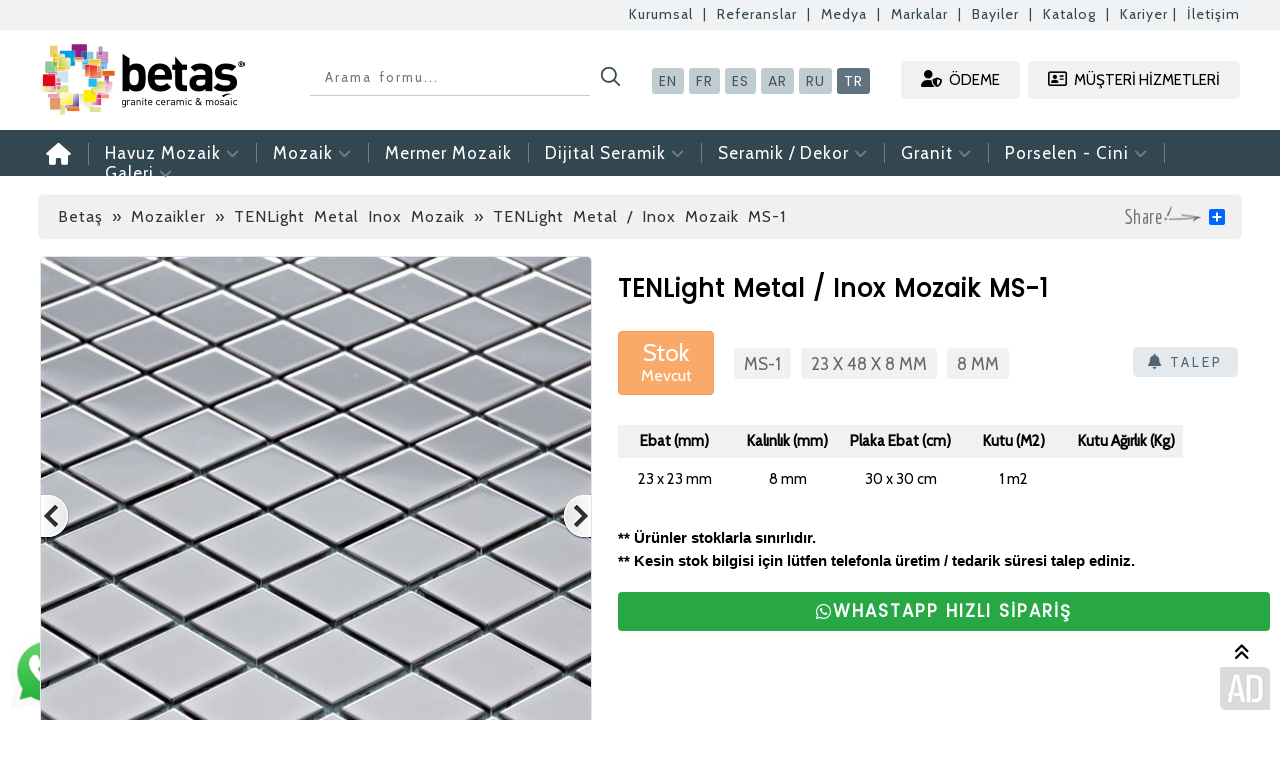

--- FILE ---
content_type: text/html; charset=UTF-8
request_url: https://www.betascammozaik.com/urun/tenlight-metal-inox-mozaik-ms-1-2336
body_size: 7578
content:
<!DOCTYPE html PUBLIC "-//W3C//DTD XHTML 1.0 Transitional//TR" "https://www.w3.org/TR/xhtml1/DTD/xhtml1-transitional.dtd">
<html xmlns="https://www.w3.org/1999/xhtml" lang="tr-TR">
<head>
<title>TENLight Metal / Inox Mozaik MS-1 BETAŞ Cam Mozaik Seramik Sanayi - Havuz Kristal Cam Seramik</title>
<meta name="description" content="23 x 48 x 8 mm">
<meta http-equiv="Content-Type" content="text/html;charset=UTF-8" />
<link rel="shortcut icon" href="https://www.betascammozaik.com/dosya/favicon.ico" />
<link rel="Sitemap" href="https://www.betascammozaik.com/sitemap.xml" />
<meta name="google-site-verification" content="kObD97X3sZWn8GbCBdFzp3zoNiUllbHQ-jB4SCZ4Vaw" />

<link rel="canonical" href="https://www.betascammozaik.com/urun/tenlight-metal-inox-mozaik-ms-1-2336" />
<link rel="stylesheet" href="https://www.betascammozaik.com/style.css?v=1768600752" type="text/css"/>
<script src="https://ajax.googleapis.com/ajax/libs/jquery/1.7.1/jquery.min.js" type="text/javascript"></script>
<script src="https://kit.fontawesome.com/51a8574bdd.js" crossorigin="anonymous"></script>
	
<meta property="og:image:secure_url" content="https://www.betascammozaik.com/images/sosyalmedya.png" />
<link rel="thumbnail" type="image/jpeg" href="https://www.betascammozaik.com/images/sosyalmedya.png"/>	
<meta property="og:image" content="https://www.betascammozaik.com/images/sosyalmedya.png">
<link rel="image_src" href="https://www.betascammozaik.com/images/sosyalmedya.png" />								
<meta property="og:site_name" content="https://www.betascammozaik.com" />
<meta property="og:title" content="TENLight Metal / Inox Mozaik MS-1 BETAŞ Cam Mozaik Seramik Sanayi - Havuz Kristal Cam Seramik" />
<meta property="og:type" content="website" />
<meta property="og:description" content="23 x 48 x 8 mm" />
<meta property="og:locale" content="tr_TR" />
<meta property="og:url" content="https://www.betascammozaik.com" />
<script type="text/javascript" src="https://ajax.googleapis.com/ajax/libs/jquery/1.7.0/jquery.min.js"></script>


<meta name="viewport" content="width=device-width, initial-scale=1.0, maximum-scale=1.0, user-scalable=no, user-scalable=0, shrink-to-fit=no">
<link rel="stylesheet" href="/responsive.css" type="text/css"/>
<script src="/responsive.js"></script>

<!-- Google tag (gtag.js) -->
<script async src="https://www.googletagmanager.com/gtag/js?id=AW-483193042">
</script>
<script>
  window.dataLayer = window.dataLayer || [];
  function gtag(){dataLayer.push(arguments);}
  gtag('js', new Date());

  gtag('config', 'AW-483193042');
</script>

</head>
<body>
	
	
<div id="ustmenuuzun">
<div id="ustmenu">
<a href="https://www.betascammozaik.com/kurumsal-223">Kurumsal</a> &nbsp;|&nbsp;  <a href="https://www.betascammozaik.com/referanslar">Referanslar</a> &nbsp;|&nbsp; <a href="https://www.betascammozaik.com/medya">Medya</a> &nbsp;|&nbsp; <a href="https://www.betascammozaik.com/markalar">Markalar</a> &nbsp;|&nbsp; <a href="#bayiler">Bayiler</a> &nbsp;|&nbsp; <a href="https://www.betascammozaik.com/katalog-224">Katalog</a> &nbsp;|&nbsp; <a href="#kariyer">Kariyer</a>&nbsp;|&nbsp; <a href="https://www.betascammozaik.com/iletisim">İletişim</a>
</div>	
</div>


	
	
<!--header -->  
<div id="header">

<div id="logo">
<a href="https://www.betascammozaik.com/"><img src="https://www.betascammozaik.com/images/logo.png" height="72" alt="Betaş Cam Mozaik" style="margin-top: -16px;" /></a>
</div>

<div id="searchform">
<form id="aramayapilacak" action="/arama/1" method="POST">
<input id="search-box" name="Ara" size="40" type="text" placeholder=" Arama formu... "/><input id="search-btn" value="" type="submit" />
</form>
</div>

	
<div id="dildegis">
<a href="https://www.betasglassmosaic.com/" style="margin-left: -50px;">EN</a><a href="https://www.betasglassmosaic.com/fr/">FR</a><a href="https://www.betasglassmosaic.com/es/">ES</a><a href="https://www.betasglassmosaic.com/ar/">AR</a><a href="https://www.betasglassmosaic.com/ru/">RU</a><a href="https://www.betascammozaik.com/" style="background-color: #5f7380; color:#fff;">TR</a>
</div>
	
<div id="offer">
<a href="https://pos.betascammozaik.com" target="_blank"><i class="fas fa-user-shield" id="offericon"></i> ÖDEME</a>
<a href="https://www.betascammozaik.com/iletisim"><i class="far fa-address-card" id="offericon"></i> MÜŞTERİ HİZMETLERİ</a>
</div>


</div>
<!--header -->  



<!--menu -->
<div id="anamenuuzun">
<div id="anamenu">
<ul id="menu-main-menu" class="sf-menu">


<!-- menu-->
<li style="margin-left: -10px;"><a href="https://www.betascammozaik.com/"><i class="fas fa-home" style="font-size: 22px;"></i></a></li>



		
<li><a href="#">Havuz Mozaik <i id="menucikartma" class="fas fa-angle-down"></i></a>
<ul class="sub-menu" style="width: 780px;">
<img src="https://www.betascammozaik.com/images/okmenu.png" alt="Betaş Cam Mozaik"/>
	
	
<div style="width: 200px; height: auto; float: left;">
<div class="menubaslikx" style="margin-left: 20px; margin-top: 15px; margin-bottom: 15px; padding-bottom: 4px; font-family: 'Poppins', sans-serif; font-size: 18px; border-bottom: #fff 1px solid; color: #fff; letter-spacing: 1px; word-spacing: 1px; font-weight: bold;">CAM MOZAİK</div>	
<a href="https://www.betascammozaik.com/kategori/havuz-mozaikleri-cam-mozaikleri-bahama-serisi">Bahama Serisi</a>
<a href="https://www.betascammozaik.com/kategori/havuz-mozaikler-cam-mozaikleri-javol-serisi">Javol Serisi</a>
<a href="https://www.betascammozaik.com/kategori/havuz-mozaikler-cam-mozaikleri-betamix-serisi">Betamix Serisi</a>
<a href="https://www.betascammozaik.com/kategori/havuz-mozaikleri-metallum-serisi">Metallum Serisi</a>
<a href="https://www.betascammozaik.com/kategori/havuz-mozaikleri-cam-mozaikleri-curtisium-serisi">Curtisium Serisi</a>
<a href="https://www.betascammozaik.com/kategori/havuz-mozaikleri-cam-mozaikleri-matrix-serisi">Matrix Serisi</a>
<a href="https://www.betascammozaik.com/kategori/havuz-mozaikler-cam-mozaikleri-sentez-serisi">Sentez Serisi</a>
<a href="https://www.betascammozaik.com/kategori/havuz-mozaikler-cam-mozaikleri-beliza-serisi">Beliza Serisi</a>
<a href="https://www.betascammozaik.com/kategori/havuz-mozaikler-cam-mozaikleri-tropik-serisi">Tropik Serisi</a>
</div>
	
<div style="width: 270px; height: auto; float: left; margin-left: 15px;">
<div class="menubaslikx" style="margin-left: 20px; margin-top: 15px; margin-bottom: 15px; padding-bottom: 4px; font-family: 'Poppins', sans-serif; font-size: 18px; border-bottom: #fff 1px solid; color: #fff; letter-spacing: 1px; word-spacing: 1px; font-weight: bold;">PORSELEN ÜRÜNLER</div>	
<a href="https://www.betascammozaik.com/kategori/havuz-mozaikleri-porselen-urunleri-porselen-havuz-tutamaklari">Porselen Havuz Tutamakları</a>
<a href="https://www.betascammozaik.com/kategori/havuz-mozaikleri-porselen-urunleri-porselen-havuz-kaymazlari">Porselen Havuz Kaymazları</a>
<a href="https://www.betascammozaik.com/kategori/havuz-mozaikleri-porselen-urunleri-porselen-kose-parcalari">Porselen Köşe Parçaları</a>
<a href="https://www.betascammozaik.com/kategori/havuz-mozaikleri-porselen-urunleri-porselen-mozaik-50-x-50-mm">Porselen Mozaik 50 x 50 mm</a>
</div>
	
	
<div style="width: 250px; height: auto; float: left; margin-left: 15px;">
<div class="menubaslikx" style="margin-left: 20px; margin-top: 15px; margin-bottom: 15px; padding-bottom: 4px; font-family: 'Poppins', sans-serif; font-size: 18px; border-bottom: #fff 1px solid; color: #fff; letter-spacing: 1px; word-spacing: 1px; font-weight: bold;">DİĞER</div>	
<a href="https://www.betascammozaik.com/kategori/havuz-mozaikleri-diger-havuz-bordurleri">Havuz Bordürleri</a>
<a href="https://www.betascammozaik.com/kategori/havuz-mozaikleri-diger-havuz-desenleri">Havuz Desenleri</a>
<a href="https://www.betascammozaik.com/kategori/havuz-mozaikleri-diger-havuz-aksesuarlari">Havuz Aksesuarları</a>
<a href="https://www.betascammozaik.com/kategori/havuz-mozaikleri-diger-pvc-havuz-kenar-izgaralari">PVC Havuz Kenar Izgaraları</a>
</div>
</ul>
</li>


<li><a href="#">Mozaik <i id="menucikartma" class="fas fa-angle-down"></i></a>
<ul class="sub-menu" style="width: 290px;">
<img src="https://www.betascammozaik.com/images/okmenu.png" alt="Betaş Cam Mozaik"/>
<a href="https://www.betascammozaik.com/kategori/mozaikler-tenlight-golden-kristal-mozaik">» TENLight Golden Kristal Mozaik</a>
<a href="https://www.betascammozaik.com/kategori/mozaikler-tenlight-special-cam-mozaik">» TENLight Special Cam Mozaik</a>
<a href="https://www.betascammozaik.com/kategori/mozaikler-tenlight-kristal-cam-mozaik">» TENLight Crystal Cam Mozaik</a>
<a href="https://www.betascammozaik.com/kategori/mozaikler-tenlight-metal-kristal-mozaik">» TENLight Cam / Kristal Mozaik</a>
<a href="https://www.betascammozaik.com/kategori/mozaikler-tenlight-metal-inox-mozaik">» TENLight Metal Inox Mozaik</a>
<a href="https://www.betascammozaik.com/kategori/mozaikler-retro-iridium-cam-mozaik">» RETRO Iridium Cam Mozaik</a>
<a href="https://www.betascammozaik.com/kategori/mozaikler-millenium-cam-mozaik">» MILLENIUM Cam Mozaik</a>
<a href="https://www.betascammozaik.com/kategori/mozaikler-afrikan-ahsap-mozaik">» AFRIKAN Ahşap Mozaik</a>
<a href="https://www.betascammozaik.com/kategori/mozaikler-espana-cam-mozaik">» ESPANA Cam Mozaik</a>
</ul>
</li>
	
<li><a href="https://www.betascammozaik.com/kategori/mermer-dogal-tas-mozaik-modelleri">Mermer Mozaik</li>

<li><a href="#">Dijital Seramik <i id="menucikartma" class="fas fa-angle-down"></i></a>
<ul class="sub-menu" style="width: 350px;">
<img src="https://www.betascammozaik.com/images/okmenu.png" alt="Betaş Cam Mozaik"/>
<a href="https://www.betascammozaik.com/kategori/dijital-seramik-dijital-seramik-30x60">» Dijital Seramik (30x60)</a>
<a href="https://www.betascammozaik.com/kategori/dijital-seramik-dijital-seramik-60x60">» Dijital Seramik (60x60)</a>
<a href="https://www.betascammozaik.com/kategori/dijital-seramik-dijital-set-dekorlar-60x180-60x150">» Dijital Set Dekorlar (60x180 / 60x150)</a>
<a href="https://www.betascammozaik.com/kategori/dijital-seramik-dijital-cini-seramik-20x20">» Dijital Çini Seramik (20x20)</a>
<a href="https://www.betascammozaik.com/kategori/dijital-seramik-dijital-cam-mozaik">» Dijital Cam Mozaik</a>
<a href="https://www.betascammozaik.com/kategori/dijital-seramik-dijital-porselen-mozaik">» Dijital Porselen Mozaik</a>
<a href="https://www.betascammozaik.com/kategori/dijital-seramik-dijital-3-boyutlu-cam-ozel-ebat">» Dijital 3 Boyutlu Cam (Özel Ebat)</a>
</ul>
</li>
	
<li><a href="https://www.betascammozaik.com/kategori/dijital-seramik"></li>
	
	
<li><a href="#">Seramik / Dekor <i id="menucikartma" class="fas fa-angle-down"></i></a>
<ul class="sub-menu" style="width: 320px;">
<img src="https://www.betascammozaik.com/images/okmenu.png" alt="Betaş Cam Mozaik"/>
<a href="https://www.betascammozaik.com/kategori/seramik-dekor-granit-seramik-dekor-30-x-60">» Granit, Seramik Dekor (30 x 60)</a>
<a href="https://www.betascammozaik.com/kategori/seramik-dekor-granit-seramik-dekor-60-x-60">» Granit, Seramik Dekor (60 x 60)</a>
<a href="https://www.betascammozaik.com/kategori/seramik-dekor-granit-seramik-dekor-60-x-90">» Granit, Seramik Dekor (60 x 90)</a>
<a href="https://www.betascammozaik.com/kategori/seramik-dekor-granit-seramik-dekor-120-x-120">» Granit, Seramik Dekor (120 x 120)</a>
<a href="https://www.betascammozaik.com/kategori/seramik-dekor-granit-seramik-dekor-120-x-180">» Granit, Seramik Dekor (120 x 180)</a>
<a href="https://www.betascammozaik.com/kategori/seramik-dekor-simli-seramik-dekor-30-x-60">» Simli Seramik Dekor (30 x 60)</a>
<a href="https://www.betascammozaik.com/kategori/seramik-dekor-seramik-dekor">» Seramik Dekor</a>
<a href="https://www.betascammozaik.com/kategori/seramik-dekor-seramik-bordurler-60-cm">» Seramik Bordürler (60 cm)</a>
</ul>
</li>
	
	
<li><a href="#">Granit <i id="menucikartma" class="fas fa-angle-down"></i></a>
<ul class="sub-menu" style="width: 300px;">
<img src="https://www.betascammozaik.com/images/okmenu.png" alt="Betaş Cam Mozaik"/>
<a href="https://www.betascammozaik.com/kategori/granit-granit-seramik-30-x-60-cm">» Granit - Seramik (30 x 60 cm)</a>
<a href="https://www.betascammozaik.com/kategori/granit-granit-seramik-60-x-60-cm">» Granit - Seramik (60 x 60 cm)</a>
<a href="https://www.betascammozaik.com/kategori/granit-granit-seramik-60-x-90-cm">» Granit - Seramik (60 x 90 cm)</a>
<a href="https://www.betascammozaik.com/kategori/granit-granit-seramik-60-x-120-cm">» Granit - Seramik (60 x 120 cm)</a>
</ul>
</li>

	
<li><a href="#">Porselen - Cini <i id="menucikartma" class="fas fa-angle-down"></i></a>
<ul class="sub-menu" style="width: 300px;">
<img src="https://www.betascammozaik.com/images/okmenu.png" alt="Betaş Cam Mozaik"/>
<a href="https://www.betascammozaik.com/kategori/porselen-porselen-dekor-20-x-20-cm">» Porselen Dekor (20 x 20 cm)</a>
<a href="https://www.betascammozaik.com/kategori/porselen-desenli-cini-karo-20-x-20-cm">» Desenli Cini Karo (20 x 20 cm)</a>
<a href="https://www.betascammozaik.com/kategori/porselen-bordur-cini-karo-20-x-20-cm">» Bordür Cini Karo (20 x 20 cm)</a>
</ul>
</li>

	
<li style="border-right: 0px;"><a href="#" style="margin-right: 0px;">Galeri <i id="menucikartma" class="fas fa-angle-down"></i></a>
<ul class="sub-menu" style="width: 220px;">
<img src="https://www.betascammozaik.com/images/okmenu.png" alt="Betaş Cam Mozaik"/>
<a href="https://www.betascammozaik.com/galeri/proje-resimleri-1">» Proje Resimleri</a>
<a href="https://www.betascammozaik.com/galeri/teknik-bilgiler-4">» Teknik Bilgiler</a>
<a href="https://www.betascammozaik.com/galeri/uygulama-sekilleri-5">» Uygulama Şekilleri</a>
<a href="https://www.betascammozaik.com/galeri/havuz-projelerimiz-6">» Havuz Projelerimiz</a>
<a href="https://www.betascammozaik.com/galeri/markalar-7">» Markalar</a>
<a href="https://www.betascammozaik.com/galeri/ozel-yuzme-havuzlari-8">» Özel yüzme havuzları</a>
</ul>
</li>
	
<!--  menu-->


	
</ul>
	
	
</div>	
</div>	
<!--menu -->  



<!-- galeri -->
<link rel="stylesheet" href="https://www.betascammozaik.com/dosya/css/jquery.fancybox-1.3.4.css" type="text/css"/>
<link rel="stylesheet" href="https://www.betascammozaik.com/dosya/css/bottom.css" type="text/css" />
<script type="text/javascript" src="https://www.betascammozaik.com/dosya/js/superfish.js"></script>
<script type="text/javascript" src="https://www.betascammozaik.com/dosya/js/jquery.nivo.slider.pack.js"></script>
<script type="text/javascript" src="https://www.betascammozaik.com/dosya/js/jquery.simplyscroll.js"></script>
<script type="text/javascript" src="https://www.betascammozaik.com/dosya/js/colortip-1.0-jquery.js"></script>
<script type="text/javascript" src="https://www.betascammozaik.com/dosya/js/jquery.fancybox-1.3.4.pack.js"></script>
<script type="text/javascript" src="https://www.betascammozaik.com/dosya/js/jquery.pikachoose.js"></script>


<script type="text/javascript">
	$(document).ready(function() { 
			$('ul.sf-menu').superfish(); // Açılır Menü
			$('#slider').nivoSlider(); // Slider
			$("#manset").jcarousel(); // Kayan Ürünler
			$("#scroller").simplyScroll(); // Kayan Markalar
			$('[title]').colorTip({color:'black'}); // Tooltip
			$("#satissozlesme").fancybox({

				'titlePosition'		: 'inside',

				'transitionIn'		: 'none',

				'overlayShow'	: true,

				'transitionOut'		: 'none'

			});


			
			$(document).ready(function (){
				var a = function(self){
					self.anchor.fancybox();
				};
				$("#pikame").PikaChoose({buildFinished:a});				
			});
			 $("ul.sf-vertical").superfish({ 
            animation: {height:'show'},   // slide-down effect without fade-in 
            delay:     1200               // 1.2 second delay on mouseout 
        }); 
		
		
	
					
		
		
	});
</script>
<!-- galeri -->


<script type="text/javascript" src="//s7.addthis.com/js/300/addthis_widget.js#pubid=ra-546a177d1a8eae1a"></script>




<!--betas başladdı-->
<div id="betas-basladi">
<!--betas başladdı-->



<!-- navi-->
<div id="betas-navi">
<div id="betas-navi-alan">

<!--sol-->
<div id="betas-navi-sol">
<a href="https://www.betascammozaik.com">Betaş</a> » <a href="https://www.betascammozaik.com/kategori/mozaikler-tenlight-metal-inox-mozaik">Mozaikler » TENLight Metal Inox Mozaik</a> » TENLight Metal / Inox Mozaik MS-1</div>
<!--sol-->

<!--sag-->
<div id="betas-navi-sag">
<!-- AddToAny BEGIN -->
<div class="a2a_kit a2a_default_style">
<a class="a2a_dd" href="http://www.addtoany.com/share_save"></a>

</div>
<script type="text/javascript" src="//static.addtoany.com/menu/page.js"></script>
<!-- AddToAny END --></div>
<!--sag-->

<img src="https://www.betascammozaik.com/images/paylas.png" border="0" alt='Paylaş | Betaş' style="float:right; margin-right:6px; margin-top:-2px;" />

</div>
</div>
<!-- navi-->

	

<!-- betas ürün -->   
<div id="betas-urun">
		

<!-- betas sol-->
<div id="betas-urun-sol" style="">


<!-- galeri-->   
<div class="pikachoose">
<ul id="pikame">
				
<li>
<a href="https://www.betascammozaik.com/resimler/tenlight-metal-inox-mozaik-ms-1-23x23-mm-37953_1.jpg">
<img src="https://www.betascammozaik.com/resimler/tenlight-metal-inox-mozaik-ms-1-23x23-mm-37953_1.jpg" alt="TENLight Metal / Inox Mozaik MS-1" border="0" />
</a>
</li>

</ul>
</div>
<!-- galeri -->    




<div class="clear"></div>
</div>
<!-- betas sol-->





<!-- betas sağ-->
<div id="betas-urun-sag">

	
	
	
<!-- ürün adı -->
<h1>TENLight Metal / Inox Mozaik MS-1</h1>
<!-- ürün adı -->

	


<div id="iskontokodstok">
<div id="iskonto">Stok<br /><span>Mevcut</span></div>
<div id="urunkodu">MS-1</div>
	
<div id="urunkodu">23 x 48 x 8 mm</div>
<div id="urunkodu">8 mm</div>
	
<h3 style=" float: right; margin-top: 32px;"><a href="#uruntalep"><i class="fas fa-bell" style="font-size:15px;"></i> TALEP</a></h3>

</div>


<div class="clear"></div>


<div id="urunozellik"><table cellpadding="0" cellspacing="0">
	<tbody>
		<tr>
			<th>Ebat (mm)</th>
			<th>Kalınlık (mm)</th>
			<th>Plaka Ebat (cm)</th>
			<th>Kutu (M2)</th>
			<th>Kutu Ağırlık (Kg)</th>
		</tr>
		<tr>
			<td>23 x 23 mm</td>
			<td>8 mm</td>
			<td>30 x 30 cm</td>
			<td>1 m2</td>
			<td>&nbsp;</td>
		</tr>
	</tbody>
</table>
</div>

<div style="font-size: 15px;  margin-top: 20px;">
<strong>** Ürünler stoklarla sınırlıdır.</strong><br />
<strong>** Kesin stok bilgisi için lütfen telefonla üretim / tedarik süresi talep ediniz.</strong>
</div>

<div class="clear"></div>

<a href="https://wa.me/905303070072?text=%20*TENLight Metal / Inox Mozaik MS-1*%20hakkında%20bilgi%20istiyorum.%20https://www.betascammozaik.com/urun/tenlight-metal-inox-mozaik-ms-1-2336" target="_blank" class="btn btn__social btn__whatsapp btn-success mr-1" style="font-weight: bold; width: 100%; text-align: center; letter-spacing: 2px; font-size:17px; text-decoration: dotted red; font-family: 'Poppins', sans-serif; margin-top:20px;" ><i class="fa fa-whatsapp"></i> WHASTAPP HIZLI SİPARİŞ</a>   



</div>
<!-- betas sağ-->


<div class="clear"></div>




<!--ürün hk-->
<aside id="uruntalep" class="modal"> 
	
	
<div style="width:545px; height:450px;"> 
<a href="#kapat" title="Kapat"></a>
<div id="popacildibargeldi"><img src="https://www.betascammozaik.com/images/logo.png" height="60" alt="betas"><img src="https://www.betascammozaik.com/images/dealers.png" height="45" alt="dealers" style="float: right; margin-right: 20px; margin-top: 7px;"></div>
	
<iframe src="https://www.betascammozaik.com/sayfalar/moduller/talep.php?deger=TENLight Metal / Inox Mozaik MS-1" height="380" width="570" marginwidth="1" marginheight="1" scrolling="no" name="ad" align="left" border="0" frameborder="0" style="margin:-15px; margin-top:-15px; "></iframe>
</div> 
</aside>
<!--ürün hk-->



<!-- benzerurunler-->
<div id="benzerurunler">

<!-- başlık-->
<hr><div id="benzerbaslik">
BENZER ÜRÜNLER
</div>
<!-- başlik-->


<!-- benzer-->
<div id="benzerurunlistesi">

			
<!-- ürün-->
<div id="betasurun">

<div class="betasurunresimarkaplan"><a href="https://www.betascammozaik.com/urun/tenlight-metal-inox-mozaik-sg-6037-chunta-2345"><img src="/resimler/tenlight-metal-inox-mozaik-sg-6037-chunta73834.jpg" style="max-width: 196px; min-height: 201px;" alt="TENLight Metal / Inox Mozaik SG-6037 CHUNTA" /></a></div>
<div class="betasurunadi"><a href="https://www.betascammozaik.com/urun/tenlight-metal-inox-mozaik-sg-6037-chunta-2345">TENLight Metal / Inox Mozaik SG-6037 CHUNTA</a></div>

<!--urundetayi-->
<div class="urundetayi"><div style="float: left;">SG-6037 </div><div style="float: right;">8 mm</div></div>
<!--urundetayi-->

</div>
<!-- ürün-->


			
<!-- ürün-->
<div id="betasurun">

<div class="betasurunresimarkaplan"><a href="https://www.betascammozaik.com/urun/tenlight-metal-inox-mozaik-mcc-48-2328"><img src="/resimler/tenlight-metal-inox-mozaik-mcc-48-23x48-mm-60319.jpg" style="max-width: 196px; min-height: 201px;" alt="TENLight Metal / Inox Mozaik MCC-48" /></a></div>
<div class="betasurunadi"><a href="https://www.betascammozaik.com/urun/tenlight-metal-inox-mozaik-mcc-48-2328">TENLight Metal / Inox Mozaik MCC-48</a></div>

<!--urundetayi-->
<div class="urundetayi"><div style="float: left;">MCC-48</div><div style="float: right;">8 mm</div></div>
<!--urundetayi-->

</div>
<!-- ürün-->


			
<!-- ürün-->
<div id="betasurun">

<div class="betasurunresimarkaplan"><a href="https://www.betascammozaik.com/urun/tenlight-metal-inox-mozaik-ms-1-2336"><img src="/resimler/tenlight-metal-inox-mozaik-ms-1-23x23-mm-37953.jpg" style="max-width: 196px; min-height: 201px;" alt="TENLight Metal / Inox Mozaik MS-1" /></a></div>
<div class="betasurunadi"><a href="https://www.betascammozaik.com/urun/tenlight-metal-inox-mozaik-ms-1-2336">TENLight Metal / Inox Mozaik MS-1</a></div>

<!--urundetayi-->
<div class="urundetayi"><div style="float: left;">MS-1</div><div style="float: right;">8 mm</div></div>
<!--urundetayi-->

</div>
<!-- ürün-->


			
<!-- ürün-->
<div id="betasurun">

<div class="betasurunresimarkaplan"><a href="https://www.betascammozaik.com/urun/tenlight-metal-inox-mozaik-ms-15-2334"><img src="/resimler/tenlight-metal-inox-mozaik-ms-15-15x15-mm-38165.jpg" style="max-width: 196px; min-height: 201px;" alt="TENLight Metal / Inox Mozaik MS-15" /></a></div>
<div class="betasurunadi"><a href="https://www.betascammozaik.com/urun/tenlight-metal-inox-mozaik-ms-15-2334">TENLight Metal / Inox Mozaik MS-15</a></div>

<!--urundetayi-->
<div class="urundetayi"><div style="float: left;">MS-15</div><div style="float: right;">8 mm</div></div>
<!--urundetayi-->

</div>
<!-- ürün-->


			
<!-- ürün-->
<div id="betasurun">

<div class="betasurunresimarkaplan"><a href="https://www.betascammozaik.com/urun/tenlight-metal-inox-mozaik-cm-982-2331"><img src="/resimler/ads.jpg" style="max-width: 196px; min-height: 201px;" alt="TENLight Metal / Inox Mozaik CM-982" /></a></div>
<div class="betasurunadi"><a href="https://www.betascammozaik.com/urun/tenlight-metal-inox-mozaik-cm-982-2331">TENLight Metal / Inox Mozaik CM-982</a></div>

<!--urundetayi-->
<div class="urundetayi"><div style="float: left;">CM-982</div><div style="float: right;">8 mm</div></div>
<!--urundetayi-->

</div>
<!-- ürün-->

  
</div>
<!-- benzer-->


</div>
<!-- benzer urunler-->





<div class="clear"></div>

	
	
	
<!--betas ürün-->
</div>
<!--betas ürün-->


<!--betas başladdı-->
</div>
<!--betas başladdı-->


<!-- BÜLTEN-->
<div id="epostabulteni">
<div id="bultenekayit">

<div id="bultenwhastapp">
<a href="https://wa.me/+905303070072" target="_blank">
<img src="https://www.betascammozaik.com/images/whastapp.png" height="55"></a>
</div>	
<!--whastapp-->
	
	
<div id="bulten-cizgi"></div>
	
	
<div id="bultensoltaraf">
<div id="bultenbaslik">E-Posta Bültenimize Kayıt Olmak İster Misiniz?</div>
<p>E-Bültenimize kayıt olun, indirimlerden ve fırsatlardan önce siz haberdar olun.</p>
</div>

	
<div id="bulten-cizgi"></div>

	
<div id="bultenform">
<script>
$(document).ready(function(){
$("#ebultenf").submit(function () {
				var deger="eposta21="+$("#eposta21").val();
					$.ajax({
						url: "ebultenf.html",
						type:"POST",
						data:deger,
						success: function(msg) {
							alert(msg);
							location.reload(); 
							}						
						});
				return false;
	});
});
</script>
<form action="" method="post" id="ebultenf" style="margin-top:-17px;" >

<input class="input" name="eposta21" id="eposta21" onBlur="if (value =='') {value = 'E-Posta Adresiniz'}" onFocus="if (value == 'E-Posta Adresiniz') {value =''}" type="text" value="E-Posta Adresiniz" style=" width:385px; height:40px; -webkit-border-radius: 8px; -moz-border-radius: 8px; border-radius: 8px; border:0px; padding-left:25px; background-color:#7c93a3; color:#bbcbd4; font-family: 'Cabin', sans-serif; font-size:18px; float:left; padding-top:2px; padding-bottom:2px;" />


<input class="submit" name="Submit1" type="submit" value="" style="background-image:url(https://www.betascammozaik.com/images/bulten.png); border:0px; background-color:transparent; cursor: pointer; cursor: hand; float:left; width:62px; height:40px;  margin-left:415px; margin-top:-42px;" />



</form>
</div>


</div>
</div>
<!-- BÜLTEN-->



<!-- Footer-->
<div id="footer">
<div id="footer-betas">
<!-- Footer-->

<!--bar-->
<div id="footer-menu" style="width:280px; ">

<div class="clear"></div>

<!-- sosyal medya-->
<div id="sosyalmedyafooter" style="margin-top:px; border-bottom: #c6c6c6 1px solid; margin-bottom: 20px;">
<img src="https://www.betasglassmosaic.com/images/logo.png" height="60" alt="Betas Granite Ceramic & Mosaic" style="margin-bottom: 20px; margin-top: 0px;">
</div>
<!--sosyal medya-->
<div class="clear"></div>


<div style="width:100px; margin-top:0px; float:left;">
<a href="https://www.betascammozaik.com/kurumsal-223">» Kurumsal</a><br />
<a href="https://www.betascammozaik.com/iletisim">» İletişim</a><br />
<a href="https://www.betascammozaik.com/urunler">» Ürünler</a><br />
<a href="https://www.betascammozaik.com/katalog-224">» Katalog</a><br />
</div>

<div style="width:150px; margin-top:0px;  float:left; margin-left:25px;">
<a href="https://www.betascammozaik.com/galeri/markalar-7">» Markalar</a><br />
<a href="https://www.betascammozaik.com/medya">» Medya</a><br />
<a href="https://www.betascammozaik.com/iletisim">» Müşteri Hizmetleri</a><br />
<a href="https://www.betascammozaik.com/referanslar">» Referanslar</a><br />
</div>


	<div class="clear"></div>
	
<!-- sosyal medya-->
<div id="sosyalmedyafooter">
<a href="https://www.instagram.com/betascammozaik" target="_blank"><img src="https://www.betascammozaik.com/images/instagram.png" height="35" /></a>
<a href="https://www.facebook.com/" target="_blank"><img src="https://www.betascammozaik.com/images/facebook.png" height="35" /></a>
<a href="https://www.youtube.com/@betaşcammozaikcom" target="_blank"><img src="https://www.betascammozaik.com/images/youtube.png" height="35" /></a>
</div>
	<!-- sosyal medya-->
	
<div class="clear"></div>




</div>
<!--bar-->

<!--çizgi-->
<div id="footer-cizgi"></div>
<!--çizgi-->

<!--bar-->
<div id="footer-menu" style="width:365px;  ">
<div id="footer-baslik">Ürün Grupları »</div>

<div style="width:210px;">

	
	
	
	<div style='width: 365px; height: 25px; margin-bottom:3px; overflow: hidden;'><a href='/kategori/havuz-mozaikler-cam-mozaikleri-javol-serisi'>» Havuz Mozaikler » Cam Mozaikleri » Javol Serisi</a></div>
<div style='width: 365px; height: 25px; margin-bottom:3px; overflow: hidden;'><a href='/kategori/havuz-mozaikler-cam-mozaikleri-tropik-serisi'>» Havuz Mozaikler » Cam Mozaikleri » Tropik Serisi</a></div>
<div style='width: 365px; height: 25px; margin-bottom:3px; overflow: hidden;'><a href='/kategori/havuz-mozaikleri-cam-mozaikleri-bahama-serisi'>» Havuz Mozaikleri » Cam Mozaikleri » Bahama Serisi</a></div>
<div style='width: 365px; height: 25px; margin-bottom:3px; overflow: hidden;'><a href='/kategori/porselen-desenli-cini-karo-20-x-20-cm'>» Porselen » Desenli Çini Karo (20 x 20 cm)</a></div>
<div style='width: 365px; height: 25px; margin-bottom:3px; overflow: hidden;'><a href='/kategori/dijital-seramik-dijital-cini-seramik-20x20'>» Dijital Seramik » Dijital Çini Seramik (20x20)</a></div>
<div style='width: 365px; height: 25px; margin-bottom:3px; overflow: hidden;'><a href='/kategori/dijital-seramik-dijital-set-dekorlar-60x180-60x150'>» Dijital Seramik » Dijital Set Dekorlar (60x180 / 60x150)</a></div>
<div style='width: 365px; height: 25px; margin-bottom:3px; overflow: hidden;'><a href='/kategori/dijital-seramik-dijital-cam-mozaik'>» Dijital Seramik » Dijital Cam Mozaik</a></div>
<div style='width: 365px; height: 25px; margin-bottom:3px; overflow: hidden;'><a href='/kategori/mozaikler-tenlight-special-cam-mozaik'>» Mozaikler » TENLight Special Cam Mozaik</a></div>
</div>


</div>
<!--bar-->

<!--çizgi-->
<div id="footer-cizgi"></div>
<!--çizgi-->


<!--bar-->
<div id="footer-menu" style="width:230px;  ">
<div id="footer-baslik">Popüler Ürünler »</div>

<a href="/urun/havuz-cam-mozaik-bp-283-25mm-1794"><img src="/resimler/cam-mozaik-bp-283.jpg" width="67" height="67" style="border: #fff 2px solid; float: left; margin-right: 5px; margin-bottom: 5px; -webkit-border-top-left-radius: 5px; -moz-border-radius-topleft: 5px; border-top-left-radius: 5px;" alt="Havuz Cam Mozaik BP-283 (25mm)"/></a>
<a href="/urun/tenlight-kristal-cam-mozaik-l-1123-dumna-star-roma-2430"><img src="/resimler/tenlight-kristal-cam-mozaik-l-1123-dumna-star-roma-dizgi65225.jpg" width="67" height="67" style="border: #fff 2px solid; float: left; margin-right: 5px; margin-bottom: 5px; -webkit-border-top-left-radius: 5px; -moz-border-radius-topleft: 5px; border-top-left-radius: 5px;" alt="TENLight Kristal Cam Mozaik L-1123 Dumna Star (Roma)"/></a>
<a href="/urun/bazakli-granit-seramik-2127"><img src="/resimler/BAZAKLI_Granit-Seramik.jpg" width="67" height="67" style="border: #fff 2px solid; float: left; margin-right: 5px; margin-bottom: 5px; -webkit-border-top-left-radius: 5px; -moz-border-radius-topleft: 5px; border-top-left-radius: 5px;" alt="(BAZAKLI) Granit-Seramik"/></a>
<a href="/urun/tenlight-kristal-cam-mozaik-cgm-3400-2484"><img src="/resimler/tenlight-kristal-cam-mozaik-cgm-3400-ozel-ebat60864.jpg" width="67" height="67" style="border: #fff 2px solid; float: left; margin-right: 5px; margin-bottom: 5px; -webkit-border-top-left-radius: 5px; -moz-border-radius-topleft: 5px; border-top-left-radius: 5px;" alt="TENLight Kristal Cam Mozaik CGM-3400"/></a>
<a href="/urun/rosetta-granit-seramik-dekor-bc-306068-2198"><img src="/resimler/ROSETTA_Granit-Seramik_Dekor_BC-306068.jpg" width="67" height="67" style="border: #fff 2px solid; float: left; margin-right: 5px; margin-bottom: 5px; -webkit-border-top-left-radius: 5px; -moz-border-radius-topleft: 5px; border-top-left-radius: 5px;" alt="(ROSETTA) Granit-Seramik Dekor BC-306068"/></a>
<a href="/urun/havuz-cam-mozaik-bp-530-38-mm-2674"><img src="/resimler/cam-mozaik-bp-530-38.jpg" width="67" height="67" style="border: #fff 2px solid; float: left; margin-right: 5px; margin-bottom: 5px; -webkit-border-top-left-radius: 5px; -moz-border-radius-topleft: 5px; border-top-left-radius: 5px;" alt="Havuz Cam Mozaik BP-530 (38 mm)"/></a>
<a href="/urun/tenlight-kristal-cam-mozaik-l-1166-lale-bakir-2499"><img src="/resimler/tenlight-kristal-cam-mozaik-l-1166-lale-bakir-48x248x6-mm-52135.jpg" width="67" height="67" style="border: #fff 2px solid; float: left; margin-right: 5px; margin-bottom: 5px; -webkit-border-top-left-radius: 5px; -moz-border-radius-topleft: 5px; border-top-left-radius: 5px;" alt="TENLight Kristal Cam Mozaik L-1166 Lale Bakır"/></a>
<a href="/urun/tenlight-kristal-cam-mozaik-pgm-3500-2486"><img src="/resimler/tenlight-kristal-cam-mozaik-pgm-3500-damla-mozaik61127.jpg" width="67" height="67" style="border: #fff 2px solid; float: left; margin-right: 5px; margin-bottom: 5px; -webkit-border-top-left-radius: 5px; -moz-border-radius-topleft: 5px; border-top-left-radius: 5px;" alt="TENLight Kristal Cam Mozaik PGM-3500"/></a>
<a href="/urun/tenlight-kristal-cam-mozaik-l-1114-shanel-roma-2435"><img src="/resimler/tenlight-kristal-cam-mozaik-l-1114-shanel-roma-dizgi6577.jpg" width="67" height="67" style="border: #fff 2px solid; float: left; margin-right: 5px; margin-bottom: 5px; -webkit-border-top-left-radius: 5px; -moz-border-radius-topleft: 5px; border-top-left-radius: 5px;" alt="TENLight Kristal Cam Mozaik L-1114 Shanel (Roma)"/></a>
</div>
<!--bar-->


<!-- Footer-->	
</div>
</div>
<!-- Footer-->	



<!-- #Footer2 -->
<div id="footer2">
<div id="alt2">

<!--sol-->
<div style="float:left;">Copyright © 2026. BETAŞ Cam Mozaik ve Yapı San. Tic.Ltd.Şti.</div>
<!--sol-->

<!--sag-->
<div style="float:right;">
<a href="https://www.alaturkadijital.com" target="_blank">Alaturka Dijital</a> 
</div>
<!--sag-->


</div>
</div>
<!-- #Footer2 -->


<!--sosyalmedya-->
<div id="alaturka-follow" style="margin-top:50px;">
<a class="facebook" href="https://www.facebook.com/" target="_blank">Facebook</a>
<a class="youtube" href="https://www.youtube.com/@betaşcammozaikcom" target="_blank">youtube</a>
<a class="flickr" href="https://www.instagram.com/betascammozaik" target="_blank">instagram</a>
</div>
<!--sosyalmedya-->


<!--yukarı çık -->
<a href="#"><i id="yukarizipla" class="fas fa-angle-double-up"></i></a>
<!--yukarı çık -->


<!--information-->
<aside id="bilgialma" class="modal"> 
<div style="width:545px; height:450px;"> 
<a href="#kapat" title="Kapat"></a>
<div id="popacildibargeldi"><img src="https://www.betascammozaik.com/images/logo.png" height="60" alt="betas"><img src="https://www.betascammozaik.com/images/information.png" height="65" alt="information" style="float: right; margin-right: 20px; margin-top: -7px;"></div>

<iframe src="https://www.betascammozaik.com/sayfalar/moduller/talep.php?deger=Bilgi Alma" height="380" width="570" marginwidth="1" marginheight="1" scrolling="no" name="ad" align="left" border="0" frameborder="0" style="margin:-15px; margin-top:-15px; "></iframe>
</div> 
</aside>
<!--information-->

<!--dealers-->
<aside id="bayiler" class="modal"> 
<div style="width:545px; height:450px;"> 
<a href="#kapat" title="Kapat"></a>
<div id="popacildibargeldi"><img src="https://www.betascammozaik.com/images/logo.png" height="60" alt="betas"><img src="https://www.betascammozaik.com/images/dealers.png" height="45" alt="dealers" style="float: right; margin-right: 20px; margin-top: 7px;"></div>

<iframe src="https://www.betascammozaik.com/sayfalar/moduller/talep.php?deger=Bayiler" height="380" width="570" marginwidth="1" marginheight="1" scrolling="no" name="ad" align="left" border="0" frameborder="0" style="margin:-15px; margin-top:-15px; "></iframe>
</div> 
</aside>
<!--dealers-->


<!--career-->
<aside id="kariyer" class="modal"> 
<div style="height: 550px;"> 
<a href="#kapat" title="Kapat"></a> 
<div id="popacildibargeldi" style="width: 840px;"><img src="https://www.betascammozaik.com/images/logo.png" height="60" alt="betas"><img src="https://www.betascammozaik.com/images/careers.png" height="60" alt="dealers" style="float: right; margin-right: 20px; margin-top: 0px;"></div>




<div style="width:393px; height:650px; float:left;">
<iframe name="alaturkadijital" src="https://www.betascammozaik.com/dosya/insankaynaklari/" marginwidth="1" marginheight="1" align="left" width="380" height="550" border="0" frameborder="0" style="margin-top:-9px; float:left;" scrolling="no">
</iframe>
</div>

<div style="width:350px; height:650px; float:left;">
<div style="margin-top:48px; border-left:#333 2px solid; height:300px; font-family: 'Poppins', sans-serif; font-size: 16px; padding-top:25px; padding-left:70px; width:310px; line-height:160%; color:#666; line-height: 200%;">
<h1 style=" color:#000; border-bottom:#666 2px solid; font-family: 'Poppins', sans-serif; font-size: 17px;  padding-bottom:5px; margin-bottom:8px;"><i class="fas fa-envelope-open" style="font-size:20px; color:#333;"></i> Betaş Cam Mozaik</h1>
Betaş Cam Mozik olarak tam zamanlı meslektaşlar arıyoruz. Özgeçmişlerinizi gönderdikten sonra tarafımıza bilgi vermeniz faydalı olacaktır. Özgeçmişlerinizi yandaki formdan bizlere ulaştırabilirsiniz. Bizi tercih ettiğiniz için teşekkür ederiz.<br>

</div>
</div></div> 
</aside>
<!--career-->





<!--ad-->
<div id="alt_ad">
<a href="https://www.alaturkadijital.com/" target="_blank" class="alaturkadijital">Alaturka Dijital</a>
</div>
<!--ad-->









</body>
</html>

--- FILE ---
content_type: text/html; charset=UTF-8
request_url: https://www.betascammozaik.com/sayfalar/moduller/talep.php?deger=TENLight%20Metal%20/%20Inox%20Mozaik%20MS-1
body_size: 1053
content:
<!DOCTYPE html PUBLIC "-//W3C//DTD XHTML 1.0 Transitional//TR" "http://www.w3.org/TR/xhtml1/DTD/xhtml1-transitional.dtd">
<html xmlns="http://www.w3.org/1999/xhtml">
<head>
<meta http-equiv="Content-Type" content="text/html; charset=utf-8" />
<title>Betaş</title>
<meta name="viewport" content="width=device-width, initial-scale=1">
<link href="https://cdn.jsdelivr.net/npm/bootstrap@5.0.0-beta1/dist/css/bootstrap.min.css" rel="stylesheet" integrity="sha384-giJF6kkoqNQ00vy+HMDP7azOuL0xtbfIcaT9wjKHr8RbDVddVHyTfAAsrekwKmP1" crossorigin="anonymous">
</head>

<style>

	body{
        font-size:13px;
		color:#333;
		font:normal 17px CuprumFFURegular;
		line-height: 170%;
		background:transparent;
		}
		
		@font-face {
font-family:'CuprumFFURegular';

src:url('https://www.betascammozaik.com/dosya/fontlar/cuprum-webfont.eot');
src:url('https://www.betascammozaik.com/dosya/fontlar/cuprum-webfont.eot?#iefix') format('eot'),
    url('https://www.betascammozaik.com/dosya/fontlar/cuprum-webfont.woff') format('woff'),
    url('https://www.betascammozaik.com/dosya/fontlar/cuprum-webfont.ttf') format('truetype'),
    url('https://www.betascammozaik.com/dosya/fontlar/cuprum-webfont.svg#webfontFxIVzCNV') format('svg');
		
font-weight:normal; font-style:normal; }


</style>


<div id="demo_talep">                       
<form action="/sayfalar/moduller/talep.php?deger=TENLight%20Metal%20/%20Inox%20Mozaik%20MS-1" name="FrmIletisim" method="POST">
                        
<div class="container-fluid">
    <div class="row">
        <div class="col-md-6">
            <div class="form-group">
                <label>AD / Soyad</label>
                <input class="form-control form-control-sm" type="text" name="txtad" size="28" value="" id="inputkutu0"></td>
            </div>
        </div>
        <div class="col-md-6">
            <div class="form-group">
                <label>Telefon</label>
                <input class="form-control form-control-sm" type="text" name="txtsoyad" size="30" value="" id="inputkutu" placeholder="+90 (533) 661 00 92">
            </div>
        </div>

        <div class="col-md-6">
            <div class="form-group">
                <label>E-Posta</label>
                <input class="form-control form-control-sm" type="text" name="txteposta" size="28" value="" id="inputkutu1">
            </div>
        </div>

        
        <div class="col-md-12">
            <div class="form-group">
                <label>Konu / Detay</label>
                <input class="form-control form-control-sm" name="txtkonu" type="text" id="inputkutu" value="TENLight Metal / Inox Mozaik MS-1" size="30" readonly="readonly">
            </div>
        </div>

        <div class="col-md-12">
            <div class="from-group">
                <label>Mesaj</label>
                <textarea class="form-control form-control-sm" style="height:70px"  name="txtmesaj" rows="6" cols="36" id="textareakutu" ></textarea>
            </div>
        </div>

        <div class="col-md-12" style="margin-top: 6px;">
            <div class="form-group">
                <input class="btn btn-secondary " type="submit" onclick="mesaj()" value="Gönder" name="CmdSend" id="button" st >
                <input class="btn btn-secondary " type="reset" value="Temizle" name="CmdClear" id="button" >
            </div>
        </div>

        <div class="col-md-6">
        <font style="font:normal 17px CuprumFFURegular; font-weight:bold; padding-top:10px; color:#900; "></font>
        </div>
        
    </div>
</div>





</form>
</div>


--- FILE ---
content_type: text/html; charset=UTF-8
request_url: https://www.betascammozaik.com/dosya/insankaynaklari/
body_size: 1098
content:
<!DOCTYPE html PUBLIC "-//W3C//DTD XHTML 1.0 Strict//EN"  "http://www.w3.org/TR/xhtml1/DTD/xhtml1-strict.dtd">
<html xmlns="http://www.w3.org/1999/xhtml" xml:lang="tr-TR" lang="en-US">
<head>
<meta http-equiv='Content-Type' content='text/html; charset=utf-8'/>
<link rel="STYLESHEET" type="text/css" href="contact.css" />
<script type='text/javascript' src='scripts/gen_validatorv31.js'></script>
<script type='text/javascript' src='scripts/fg_captcha_validator.js'></script>
</head>
<body style="">

<!-- Form Code Start -->
<form id='contactus' action='/dosya/insankaynaklari/index.php' method='post' enctype="multipart/form-data" accept-charset='UTF-8'>


<input type='hidden' name='submitted' id='submitted' value='1'/>
<input type='hidden' name='id941cb57c302ac09899e3' value='e21499aeef056a6930690aee4a4a4e9c'/>
<input type='text'  class='spmhidip' name='sp87538c8c4959ee9c63dbe439d73c7b5e' />


<div><span class='error'></span></div>
<div class='container'>
    <input type='text' name='name' id='name' placeholder=" AD / Soyad " value='' maxlength="50" /><br/>
    <span id='contactus_name_errorloc' class='error'></span>
</div>
<div class='container'>
    <input type='text' name='email' id='email' placeholder=" E-Posta " value='' maxlength="50" /><br/>
    <span id='contactus_email_errorloc' class='error'></span>
</div>
<div class='container'>
    <span id='contactus_message_errorloc' class='error'></span>
    <textarea rows="10" cols="50" name='message' id='message' placeholder=" Mesaj / Not "></textarea>
</div>

<div class='container'>
    <label for='photo' style="float: left; margin-right: 5px;" >CV:</label>
    <input type="file" name='resume' id='resume' /><br/>
    <span id='contactus_resume_errorloc' class='error'></span>
</div>
<div class='container'>
    <div><img alt='Captcha image' src='show-captcha.php?rand=1' id='scaptcha_img' /></div>
    <label for='scaptcha' >Gübenlik Kodu:</label>
    <input type='text' name='scaptcha' id='scaptcha' maxlength="10" /><br/>
    <span id='contactus_scaptcha_errorloc' class='error'></span>
    <div class='short_explanation'>
    <a href='javascript: refresh_captcha_img();'>yenile</a>.</div>
</div>


<div class='container'>
    <input type='submit' name='Submit' value='Gönder' style="background-color:#FFF;" />
</div>

</form>

<script type='text/javascript'>
// <![CDATA[

    var frmvalidator  = new Validator("contactus");
    frmvalidator.EnableOnPageErrorDisplay();
    frmvalidator.EnableMsgsTogether();
    frmvalidator.addValidation("name","req","Adı / Soyadı Doldur!");

    frmvalidator.addValidation("email","req","E-Posta Bölümünü Boş Bırakmayınız!");

    frmvalidator.addValidation("email","email","E-Posta Adresinizi Doğru Yazınız!");

    frmvalidator.addValidation("message","maxlen=2048","Maksimum: 2KB!)");

    frmvalidator.addValidation("photo","file_extn=jpg;jpeg;gif;png;bmp","Güncel formatlar: jpg,gif,png,bmp");

    frmvalidator.addValidation("scaptcha","req","Güvenlik kodu yanlış!");

    document.forms['contactus'].scaptcha.validator
      = new FG_CaptchaValidator(document.forms['contactus'].scaptcha,
                    document.images['scaptcha_img']);

    function SCaptcha_Validate()
    {
        return document.forms['contactus'].scaptcha.validator.validate();
    }

    frmvalidator.setAddnlValidationFunction("SCaptcha_Validate");

    function refresh_captcha_img()
    {
        var img = document.images['scaptcha_img'];
        img.src = img.src.substring(0,img.src.lastIndexOf("?")) + "?rand="+Math.random()*1000;
    }

// ]]>
</script>


</body>
</html>

--- FILE ---
content_type: text/css
request_url: https://www.betascammozaik.com/dosya/css/bottom.css
body_size: -96
content:
@import url('base.css');
	
/* jCarousel Styles */
/*if you're not using the carousel you can delete everything below this */
.jcarousel-skin-pika .jcarousel-container-horizontal { padding: 15px 20px; overflow:hidden;}
.jcarousel-skin-pika .jcarousel-clip-horizontal {height: 90px; width: 485px;}
.jcarousel-skin-pika .jcarousel-item-horizontal { margin-right: 10px;}

